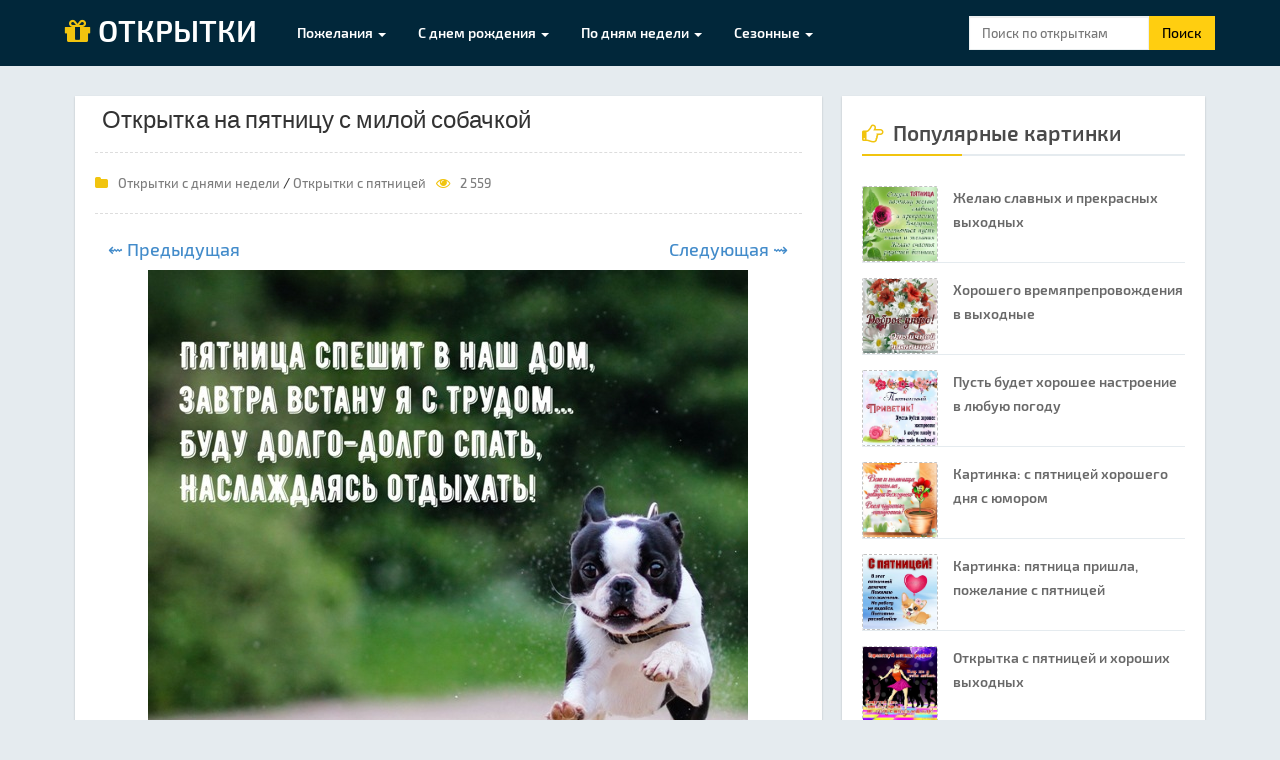

--- FILE ---
content_type: text/html; charset=utf-8
request_url: https://greetcard.ru/242-otkrytka-na-pjatnicu-s-miloj-sobachkoj.html
body_size: 10029
content:

<!DOCTYPE html>
<html lang="ru" prefix="og: https://ogp.me/ns#">
   <head>
      <meta http-equiv="X-UA-Compatible" content="IE=edge">
      <meta name="viewport" content="width=device-width, initial-scale=1.0">
      <meta charset="utf-8">
<title>Открытка на пятницу с милой собачкой</title>
<meta name="description" content=" Открытка на пятницу с милой собачкой, которая бежит навстречу выходным. Позади остались рабочие будни, впереди лишь отдых и покой.">
<meta name="keywords" content="Открытка, пятницу, милой, собачкой, которая, бежит, навстречу, выходным, Позади, остались, рабочие, будни, впереди, отдых, покой">
<meta property="og:site_name" content="Красивые Открытки с поздравлениями на все случаи">
<meta property="og:type" content="article">
<meta property="og:title" content="Открытка на пятницу с милой собачкой">
<meta property="og:url" content="https://greetcard.ru/242-otkrytka-na-pjatnicu-s-miloj-sobachkoj.html">
<meta property="og:image" content="https://greetcard.ru/uploads/posts/2021-08/1628492933_m29.jpg">
<meta property="og:description" content="Открытка на пятницу с милой собачкой, которая бежит навстречу выходным. Позади остались рабочие будни, впереди лишь отдых и покой.">
<link rel="search" type="application/opensearchdescription+xml" href="https://greetcard.ru/index.php?do=opensearch" title="Красивые Открытки с поздравлениями на все случаи">
<link rel="canonical" href="https://greetcard.ru/242-otkrytka-na-pjatnicu-s-miloj-sobachkoj.html">
      

      <link rel="stylesheet" href="/templates/brixton/css/bootstrap.min.css" type="text/css">
      <link rel="stylesheet" href="/templates/brixton/css/font-awesome.css" type="text/css">
      <link rel="stylesheet" href="/templates/brixton/css/style.css" type="text/css">
      <link rel="icon" type="image/png" href="https://greetcard.ru/favicon.ico">
      <style>
         @font-face{font-family:'Exo 2';font-style:normal;font-weight:400;src:local('Exo 2 Regular'),local('Exo2-Regular'),url(https://fonts.gstatic.com/s/exo2/v7/7cHmv4okm5zmbtYlK-4E4Q.woff2) format('woff2');unicode-range:U+0460-052F,U+1C80-1C88,U+20B4,U+2DE0-2DFF,U+A640-A69F,U+FE2E-FE2F;font-display:fallback}@font-face{font-family:'Exo 2';font-style:normal;font-weight:300;src:local('Exo 2 Regular'),local('Exo2-Regular'),url(https://fonts.gstatic.com/s/exo2/v7/7cHmv4okm5zmbtYsK-4E4Q.woff2) format('woff2');unicode-range:U+0400-045F,U+0490-0491,U+04B0-04B1,U+2116;font-display:fallback}@font-face{font-family:'Exo 2';font-style:normal;font-weight:400;src:local('Exo 2 Regular'),local('Exo2-Regular'),url(https://fonts.gstatic.com/s/exo2/v7/7cHmv4okm5zmbtYnK-4E4Q.woff2) format('woff2');unicode-range:U+0102-0103,U+0110-0111,U+1EA0-1EF9,U+20AB;font-display:fallback}@font-face{font-family:'Exo 2';font-style:normal;font-weight:400;src:local('Exo 2 Regular'),local('Exo2-Regular'),url(https://fonts.gstatic.com/s/exo2/v7/7cHmv4okm5zmbtYmK-4E4Q.woff2) format('woff2');unicode-range:U+0100-024F,U+0259,U+1E00-1EFF,U+2020,U+20A0-20AB,U+20AD-20CF,U+2113,U+2C60-2C7F,U+A720-A7FF;font-display:fallback}@font-face{font-family:'Exo 2';font-style:normal;font-weight:400;src:local('Exo 2 Regular'),local('Exo2-Regular'),url(https://fonts.gstatic.com/s/exo2/v7/7cHmv4okm5zmbtYoK-4.woff2) format('woff2');unicode-range:U+0000-00FF,U+0131,U+0152-0153,U+02BB-02BC,U+02C6,U+02DA,U+02DC,U+2000-206F,U+2074,U+20AC,U+2122,U+2191,U+2193,U+2212,U+2215,U+FEFF,U+FFFD;font-display:fallback}@font-face{font-family:'Exo 2';font-style:normal;font-weight:500;src:local('Exo 2 Medium'),local('Exo2-Medium'),url(https://fonts.gstatic.com/s/exo2/v7/7cHrv4okm5zmbt7bCPs2wH8RnA.woff2) format('woff2');unicode-range:U+0460-052F,U+1C80-1C88,U+20B4,U+2DE0-2DFF,U+A640-A69F,U+FE2E-FE2F;font-display:fallback}@font-face{font-family:'Exo 2';font-style:normal;font-weight:500;src:local('Exo 2 Medium'),local('Exo2-Medium'),url(https://fonts.gstatic.com/s/exo2/v7/7cHrv4okm5zmbt7bCPs_wH8RnA.woff2) format('woff2');unicode-range:U+0400-045F,U+0490-0491,U+04B0-04B1,U+2116;font-display:fallback}@font-face{font-family:'Exo 2';font-style:normal;font-weight:500;src:local('Exo 2 Medium'),local('Exo2-Medium'),url(https://fonts.gstatic.com/s/exo2/v7/7cHrv4okm5zmbt7bCPs0wH8RnA.woff2) format('woff2');unicode-range:U+0102-0103,U+0110-0111,U+1EA0-1EF9,U+20AB;font-display:fallback}@font-face{font-family:'Exo 2';font-style:normal;font-weight:500;src:local('Exo 2 Medium'),local('Exo2-Medium'),url(https://fonts.gstatic.com/s/exo2/v7/7cHrv4okm5zmbt7bCPs1wH8RnA.woff2) format('woff2');unicode-range:U+0100-024F,U+0259,U+1E00-1EFF,U+2020,U+20A0-20AB,U+20AD-20CF,U+2113,U+2C60-2C7F,U+A720-A7FF;font-display:fallback}@font-face{font-family:'Exo 2';font-style:normal;font-weight:500;src:local('Exo 2 Medium'),local('Exo2-Medium'),url(https://fonts.gstatic.com/s/exo2/v7/7cHrv4okm5zmbt7bCPs7wH8.woff2) format('woff2');unicode-range:U+0000-00FF,U+0131,U+0152-0153,U+02BB-02BC,U+02C6,U+02DA,U+02DC,U+2000-206F,U+2074,U+20AC,U+2122,U+2191,U+2193,U+2212,U+2215,U+FEFF,U+FFFD;font-display:fallback}@font-face{font-family:'Exo 2';font-style:normal;font-weight:600;src:local('Exo 2 SemiBold'),local('Exo2-SemiBold'),url(https://fonts.gstatic.com/s/exo2/v7/7cHrv4okm5zmbt73D_s2wH8RnA.woff2) format('woff2');unicode-range:U+0460-052F,U+1C80-1C88,U+20B4,U+2DE0-2DFF,U+A640-A69F,U+FE2E-FE2F;font-display:fallback}@font-face{font-family:'Exo 2';font-style:normal;font-weight:600;src:local('Exo 2 SemiBold'),local('Exo2-SemiBold'),url(https://fonts.gstatic.com/s/exo2/v7/7cHrv4okm5zmbt73D_s_wH8RnA.woff2) format('woff2');unicode-range:U+0400-045F,U+0490-0491,U+04B0-04B1,U+2116;font-display:fallback}@font-face{font-family:'Exo 2';font-style:normal;font-weight:600;src:local('Exo 2 SemiBold'),local('Exo2-SemiBold'),url(https://fonts.gstatic.com/s/exo2/v7/7cHrv4okm5zmbt73D_s0wH8RnA.woff2) format('woff2');unicode-range:U+0102-0103,U+0110-0111,U+1EA0-1EF9,U+20AB;font-display:fallback}@font-face{font-family:'Exo 2';font-style:normal;font-weight:600;src:local('Exo 2 SemiBold'),local('Exo2-SemiBold'),url(https://fonts.gstatic.com/s/exo2/v7/7cHrv4okm5zmbt73D_s1wH8RnA.woff2) format('woff2');unicode-range:U+0100-024F,U+0259,U+1E00-1EFF,U+2020,U+20A0-20AB,U+20AD-20CF,U+2113,U+2C60-2C7F,U+A720-A7FF;font-display:fallback}@font-face{font-family:'Exo 2';font-style:normal;font-weight:600;src:local('Exo 2 SemiBold'),local('Exo2-SemiBold'),url(https://fonts.gstatic.com/s/exo2/v7/7cHrv4okm5zmbt73D_s7wH8.woff2) format('woff2');unicode-range:U+0000-00FF,U+0131,U+0152-0153,U+02BB-02BC,U+02C6,U+02DA,U+02DC,U+2000-206F,U+2074,U+20AC,U+2122,U+2191,U+2193,U+2212,U+2215,U+FEFF,U+FFFD;font-display:fallback} h1{ font-size: 1.7em; margin: 0.67em 0; margin-top:-10px; padding-left:7px;}
          .container {padding-right: 10px;padding-left: 10px;margin-right: auto;margin-left: auto;}.col-lg-1,.col-lg-10,.col-lg-11,.col-lg-12,.col-lg-2,.col-lg-3,.col-lg-4,.col-lg-5,.col-lg-6,.col-lg-7,.col-lg-8,.col-lg-9,.col-md-1,.col-md-10,.col-md-11,.col-md-12,.col-md-2,.col-md-3,.col-md-4,.col-md-5,.col-md-6,.col-md-7,.col-md-8,.col-md-9,.col-sm-1,.col-sm-10,.col-sm-11,.col-sm-12,.col-sm-2,.col-sm-3,.col-sm-4,.col-sm-5,.col-sm-6,.col-sm-7,.col-sm-8,.col-sm-9,.col-xs-1,.col-xs-10,.col-xs-11,.col-xs-12,.col-xs-2,.col-xs-3,.col-xs-4,.col-xs-5,.col-xs-6,.col-xs-7,.col-xs-8,.col-xs-9 {position: relative;min-height: 1px;padding-right: 10px;padding-left: 10px;}.content-single{padding:20px}
          
         
      </style>
      
   </head>
   <body>
      
      <div class="navbar navbar-default navbar-static-top" role="navigation">
         <div class="container">
            <div class="navbar-header">
               <button type="button" class="navbar-toggle" data-toggle="collapse" data-target=".navbar-ex1-collapse"> <span class="sr-only">Toggle navigation</span> <span class="icon-bar"></span> <span class="icon-bar"></span> <span class="icon-bar"></span> </button>
               <a class="navbar-brand" href="https://greetcard.ru/"><i class="fa fa-gift"></i> ОТКРЫТКИ</a> 
            </div>
            <div class="collapse navbar-collapse navbar-ex1-collapse">
               <ul class="nav navbar-nav">
                  <li class="dropdown">
                     <a href="#" class="dropdown-toggle" data-toggle="dropdown">Пожелания <b class="caret"></b></a>
                     <ul class="dropdown-menu">
                        <li><a href="https://greetcard.ru/pozhelanija/dobroe_utro/"><i class="fa fa-angle-double-right"></i> Доброе утро</a></li>
                        <li><a href="https://greetcard.ru/pozhelanija/xoroshego-dnya-kartinki/"><i class="fa fa-angle-double-right"></i> Хорошего дня</a></li>
                        <li><a href="https://greetcard.ru/pozhelanija/dobryj-vecher-kartinki/"><i class="fa fa-angle-double-right"></i> Добрый вечер</a></li>
                        <li><a href="https://greetcard.ru/pozhelanija/spokojnoj-nochi-kartinki/"><i class="fa fa-angle-double-right"></i> Спокойной ночи</a></li>
                        <li><a href="https://greetcard.ru/pozhelanija/ljublju-tebja-kartinki/"><i class="fa fa-angle-double-right"></i> Люблю тебя</a></li>
                        <li><a href="https://greetcard.ru/pozhelanija/spasibo-bolshoe-kartinki/"><i class="fa fa-angle-double-right"></i> Спасибо</a></li>
                        <li><a href="https://greetcard.ru/pozhelanija/horoshego-nastroenija/"><i class="fa fa-angle-double-right"></i> Хорошего настроения</a></li>
                        <li><a href="https://greetcard.ru/pozhelanija/zdorovya/"><i class="fa fa-angle-double-right"></i> Пожелания здоровья</a></li>
                        <li><a href="https://greetcard.ru/pozhelanija/prosti/"><i class="fa fa-angle-double-right"></i> Прости меня</a></li>
                        <li><a href="https://greetcard.ru/pozhelanija/schastya/"><i class="fa fa-angle-double-right"></i> Желаю счастья</a></li>
                        <li><a href="https://greetcard.ru/pozhelanija/privet/"><i class="fa fa-angle-double-right"></i> Привет</a></li>
                        <li><a href="https://greetcard.ru/pozhelanija/s-dnem-svadby/"><i class="fa fa-angle-double-right"></i> С днем свадьбы</a></li> 
                        <li><a href="https://greetcard.ru/pozhelanija/"><i class="fa fa-angle-double-right"></i> Пожелания</a></li>
                        <li><a href="https://greetcard.ru/prazdniki/kartinki-s-novym-godom-krolika-2023/"><i class="fa fa-angle-double-right"></i> С новым годом</a></li>
                     </ul>
                  </li>
                  <li class="dropdown">
                     <a href="https://greetcard.ru/otkrytki-s-dnem-rozhdenija/" class="dropdown-toggle" data-toggle="dropdown">С днем рождения <b class="caret"></b></a>
                     <ul class="dropdown-menu">
                        <li><a href="https://greetcard.ru/otkrytki-s-dnem-rozhdenija/muzhchine/"><i class="fa fa-angle-double-right"></i> Мужчине</a></li>
                        <li><a href="https://greetcard.ru/otkrytki-s-dnem-rozhdenija/zhenschine/"><i class="fa fa-angle-double-right"></i> Женщине</a></li>
                        <li><a href="https://greetcard.ru/otkrytki-s-dnem-rozhdenija/mame/"><i class="fa fa-angle-double-right"></i> Маме</a></li>
                        <li><a href="https://greetcard.ru/otkrytki-s-dnem-rozhdenija/pape/"><i class="fa fa-angle-double-right"></i> Папе</a></li>
                        <li><a href="https://greetcard.ru/otkrytki-s-dnem-rozhdenija/babushke/"><i class="fa fa-angle-double-right"></i> Бабушке</a></li>
                        <li><a href="https://greetcard.ru/otkrytki-s-dnem-rozhdenija/dedushke/"><i class="fa fa-angle-double-right"></i> Дедушке</a></li>
                     </ul>
                  </li>
                   <li class="dropdown">
                     <a href="https://greetcard.ru/weekday/" class="dropdown-toggle" data-toggle="dropdown">По дням недели <b class="caret"></b></a>
                     <ul class="dropdown-menu">
                        <li><a href="https://greetcard.ru/weekday/ponedelnik/"><i class="fa fa-angle-double-right"></i> Понедельник</a></li>
                        <li><a href="https://greetcard.ru/weekday/otkrytki-so-vtornikom/"><i class="fa fa-angle-double-right"></i> Вторник</a></li>
                        <li><a href="https://greetcard.ru/weekday/sreda/"><i class="fa fa-angle-double-right"></i> Среда</a></li>
                        <li><a href="https://greetcard.ru/weekday/chetverg/"><i class="fa fa-angle-double-right"></i> Четверг</a></li>
                        <li><a href="https://greetcard.ru/weekday/pyatnica/"><i class="fa fa-angle-double-right"></i> Пятница</a></li>
                        <li><a href="https://greetcard.ru/weekday/s-subbotoj/"><i class="fa fa-angle-double-right"></i> Суббота</a></li>
                        <li><a href="https://greetcard.ru/weekday/kartinki-s-voskresenem/"><i class="fa fa-angle-double-right"></i> Воскресенье</a></li>
                     </ul>
                  </li>
                   <li class="dropdown">
                  <a href="#" class="dropdown-toggle" data-toggle="dropdown">Сезонные <b class="caret"></b></a>
                       <ul class="dropdown-menu">
                        <li><a href="https://greetcard.ru/pozhelanija/zimnie/"><i class="fa fa-angle-double-right"></i> Зимние</a></li>
                        <li><a href="https://greetcard.ru/pozhelanija/vesennie/"><i class="fa fa-angle-double-right"></i> Весенние</a></li>
                        <li><a href="https://greetcard.ru/pozhelanija/leto/"><i class="fa fa-angle-double-right"></i> Летние</a></li>
                        <li><a href="https://greetcard.ru/pozhelanija/osennee-utro/"><i class="fa fa-angle-double-right"></i> Осенние</a></li>
                     </ul>
                   </li>
               </ul>
               <form method="post" class="navbar-form navbar-right">
                  <div class="input-group">
                     <input type="hidden" name="do" value="search" />
                     <input type="hidden" name="subaction" value="search" />
                     <input type="text" class="form-control" name="story" id="story" placeholder="Поиск по открыткам">
                     <span class="input-group-btn">
                     <button class="btn btn-default" type="submit">Поиск</button>
                     </span> 
                  </div>
               </form>
            </div>
         </div>
      </div>
      <div id="main-contant">
         <div class="container">
            <div class="col-md-8 col-lg-8 col-sm-12">
               <div id="main-single-content">
                   
                     <div class="content-single">
                        <div id="content">
                           
                           
                           <div id='dle-content'><link rel="preload" as="image" href="https://greetcard.ru/uploads/posts/2021-08/1628492933_m29.jpg" />
<h1 class="title">Открытка на пятницу с милой собачкой</h1>
 
<div class="hr-single"></div>
<div class="tag"> 
   <span><i class="fa fa-folder"></i> <a href="https://greetcard.ru/weekday/">Открытки с днями недели</a> / <a href="https://greetcard.ru/weekday/pyatnica/">Открытки с пятницей</a></span>
   <span><i class="fa fa-eye"></i> <a>2 559</a></span>
   
</div>

<div class="hr-single"></div>
 
<style>.paginnextright{padding-right:10px}.paginnextleft{padding-left:10px}.paginnex{padding-bottom:5px}@media(min-width:140px) and (max-width:479px){.paginnextright{font-size:12px}.paginnextleft{font-size:12px}}}@media(min-width:768px) and (max-width:979px){.paginnextright{font-size:18px}.paginnextleft{font-size:18px}}@media(min-width:1024px){.paginnextright{font-size:18px}.paginnextleft{font-size:18px}}@media(max-width:1024px){.paginnextright{font-size:18px}.paginnextleft{font-size:18px}}
   /* Кнопка "перейти в приложение" внутри статьи */
   .toApplication::before{content:"";display:block;bottom:100%;left:0;right:0;z-index:9}.toApplication{position:relative;margin-top:5px;background-color:#fff;-webkit-box-shadow:0 0 10px 0 rgba(0,0,0,.22);box-shadow:0 0 15px 0 rgba(0,0,0,.22);border-radius:12px;padding:12px;font-family:Arial,Helvetica,sans-Serif;font-size:1em;font-weight:400;line-height:1.5;color:#273444;text-align:left}.toApplication__title{font-size:20px;font-size:2rem;font-weight:600;color:#191919;text-align:center;line-height:1.1;font-family:Arial,Helvetica,sans-Serif}.toApplication__logo{width:55px;height:55px;margin:12px auto 0;background-image:url("https://greetcard.ru/1/logoapp.png");background-position:50%;background-size:cover;-webkit-box-shadow:0 3px 10px -2px rgba(0,0,0,.75);box-shadow:0 3px 10px -2px rgba(0,0,0,.75);border-radius:8px}.toApplication__logoTitle{font-size:14px;font-size:1.4rem;width:100px;font-weight:600;line-height:1.1;margin:8px auto 12px;text-align:center}.toApplication__btn{width:200px;text-align:center;border-radius:4px;padding:6px;font-size:13px;font-size:1.3rem;margin:4px auto;display:block}.toApplication__btn_orange{color:#fff;font-size:14px;font-size:1.4rem;font-weight:600;background-color:#ff9800}
   /* Кнопка "смотреть все картинки" в сайдбаре */
   .show-else{width:99%}.show-else a{display:block;width:99%;height:40px;line-height:40px;font-size:18px;font-family:sans-serif;text-decoration:none;color:#333;border:2px solid #333;letter-spacing:1px;text-align:center;position:relative;transition:all .35s}.show-else a span{position:relative;z-index:2}.show-else a:after{position:absolute;content:"";top:0;left:0;width:0;height:100%;background:#ff003b;transition:all .35s}.show-else a:hover{color:#fff}.show-else a:hover:after{width:100%}
</style>
<div class="paginnex">
   <table>
      <tr>
         <td> <span class="pull-left paginnextleft">  <a href="https://greetcard.ru/243-kartinka-radost-nastuplenija-pjatnicy.html">⇜ Предыдущая</a></span></td>
         <td> <span class="pull-right paginnextright"> <a href="https://greetcard.ru/241-kartinka-s-pjatnicej-nakonec-to-dozhdalis.html">Следующая ⇝</a> </span></td>
      </tr>
   </table>
</div>
       
<div class="text-justify">
   <p style="text-align:center;"><!--dle_image_begin:https://greetcard.ru/uploads/posts/2021-08/1628492933_m29.jpg|--><img data-src="/uploads/posts/2021-08/1628492933_m29.jpg" style="max-width:100%;" alt="Открытка на пятницу с милой собачкой"><!--dle_image_end--></p>
<p>Открытка на пятницу с милой собачкой, которая бежит навстречу выходным. Позади остались рабочие будни, впереди лишь отдых и покой.</p>
</div>

<table>
   <tr>
      <td class="share">
         <a rel="nofollow" href="https://greetcard.ru/uploads/posts/2021-08/1628492933_m29.jpg" download>
            <div class="css-modal-checkbox-container">
               <label for="css-modal-checkbox2" class="css-modal-checkbox2">
                  <center>Скачать</center>
               </label>
            </div>
         </a>
      </td>
      <td class="share">
         <!-- Кнопка -->    
         <div class="css-modal-checkbox-container">
            <label for="css-modal-checkbox" class="css-modal-checkbox">
               <center>Отправить</center>
            </label>
         </div>
         <!-- Модальное окно -->    
         <input type="checkbox" id="css-modal-checkbox" />    
         <div class="cmc">
            <div class="cmt">
               <p>Поделись картинкой:</p>
               <script async src="https://yastatic.net/share2/share.js"></script>
               <div class="ya-share2" data-curtain data-size="l" data-services="vkontakte,odnoklassniki,telegram,twitter,whatsapp,moimir" data-image="https://greetcard.ru/uploads/posts/2021-08/1628492933_m29.jpg"></div>
            </div>
            <label for="css-modal-checkbox" class="css-modal-close"></label>
         </div>
      </td>
   </tr>
</table>

<div class="hr-single">
<div class="dle_b_bigbanner" data-dlebid="10" data-dlebclicks="yes" ><style>
#banner {    position: fixed;
    top: 0;
    bottom: 0;
    left: 0;
    right: 0;
    background-color: #fff;
    z-index: 9999;
    display: -webkit-box;
    display: -webkit-flex;
    display: -ms-flexbox;
    display: flex;
    -webkit-box-orient: vertical;
    -webkit-box-direction: normal;
    -webkit-flex-direction: column;
    -ms-flex-direction: column;
    flex-direction: column;
    overflow: auto;}
    
    :after, :before {
    -webkit-box-sizing: border-box;
    box-sizing: border-box;
}
.banner__top {
    -webkit-box-flex: 1;
    -webkit-flex-grow: 1;
    -ms-flex-positive: 1;
    flex-grow: 1;
    padding: 40px 30px 0;
}
.banner__logoImage {
    background-image: url(https://greetcard.ru/1/logoapp.png);
    width: 80px;
    height: 80px;
    background-position: 50%;
    background-size: contain;
    border-radius: 16px;
    -webkit-box-shadow: 0 4px 4px 0 rgb(0 0 0 / 45%);
    box-shadow: 0 4px 4px 0 rgb(0 0 0 / 45%);
    margin: 0 auto;
}
.banner__title {
    margin: 30px auto;
    font-size: 1.8rem;
    color: #1f2d3d;
    font-weight: 600;
    line-height: 1.1;
    text-align: center;
    font-family: Arial,Helvetica,sans-Serif;
}

.banner__advantage {
    padding-left: 35px;
    margin: 24px 0;
    position: relative;
    color: #1f2d3d;
    font-size: 1.3rem;
    line-height: 1.3;
   font-family: Arial,Helvetica,sans-Serif;
}

.banner__advantageIcon {
    position: absolute;
    top: 3px;
    left: 0;
    width: 18px;
    height: 18px;
    fill: #f76042;
}
.banner__bottom {
    -webkit-box-flex: 0;
    -webkit-flex-grow: 0;
    -ms-flex-positive: 0;
    flex-grow: 0;
    padding: 20px;
    display: -webkit-box;
    display: -webkit-flex;
    display: -ms-flexbox;
    display: flex;
    -webkit-box-align: center;
    -webkit-align-items: center;
    -ms-flex-align: center;
    align-items: center;
}
.banner__instruction {
    width: 40%;
    padding-right: 40px;
    text-align: center;
    color:#fff;
    font-size: 11px;
    font-size: 1.1rem;
}
.banner__application {
    width: 100%;
    background-image: -webkit-gradient(linear,left top,right top,from(#facc00),color-stop(#ffb10e),color-stop(#ff9523),color-stop(#ff7a33),to(#f76042));
    background-image: linear-gradient(90deg,#facc00,#ffb10e,#ff9523,#ff7a33,#f76042);
    display: -webkit-box;
    display: -webkit-flex;
    display: -ms-flexbox;
    display: flex;
    -webkit-box-align: center;
    -webkit-align-items: center;
    -ms-flex-align: center;
    align-items: center;
    -webkit-box-pack: center;
    -webkit-justify-content: center;
    -ms-flex-pack: center;
    justify-content: center;
    text-align: center;
    line-height: 1.2;
    color: #fff;
    text-shadow: -1px 1px 2px #1f2d3d;
    padding: 8px 16px;
    border-radius: 8px;
    text-decoration: none;
    font-family: Arial,Helvetica,sans-Serif;
    font-size: 2.2rem;
}
#banner__close, #banner__open {
    width: 20px;
    height: 20px;
    fill: #f76042;
    stroke-width: 18px;
    stroke: #f76042;
    position: absolute;
    top: 24px;
    right: 24px;
}
svg {
    overflow: hidden;
}


      #zatemnenie {
        background: rgba(102, 102, 102, 0.5);
        width: 100%;
        height: 100%;
        position: absolute;
        top: 0;
        left: 0;
        display: none;
      }
      #okno {
        position: absolute;
        background: #fff;
      }
      #zatemnenie:target {display: block;}
      .close {
        display: inline-block;
        padding: 0 12px;
        margin: 10px;
        text-decoration: none;
        background: #f2f2f2;
        font-size: 14pt;
        cursor:pointer;
      }
      
      .close a {text-decoration: none;}
      .close:hover {background: #fff;
          text-decoration: none;
          
      }
        </style>
<div id="zatemnenie">
   <div id="okno">
      <div id="banner">
         <div class="banner__top">
            <div class="banner__logoImage"></div>
            <div class="banner__title">Попробуйте приложение с открытками бесплатно!</div>
            <div class="banner__advantage">
               <svg viewBox="0 0 26 26" class="banner__advantageIcon">
                  <path d="m.3,14c-0.2-0.2-0.3-0.5-0.3-0.7s0.1-0.5 0.3-0.7l1.4-1.4c0.4-0.4 1-0.4 1.4,0l.1,.1 5.5,5.9c0.2,0.2 0.5,0.2 0.7,0l13.4-13.9h0.1v-8.88178e-16c0.4-0.4 1-0.4 1.4,0l1.4,1.4c0.4,0.4 0.4,1 0,1.4l0,0-16,16.6c-0.2,0.2-0.4,0.3-0.7,0.3-0.3,0-0.5-0.1-0.7-0.3l-7.8-8.4-.2-.3z"></path>
               </svg>
               Отправляйте открытки легко и без ссылок
            </div>
            <div class="banner__advantage">
               <svg viewBox="0 0 26 26" class="banner__advantageIcon">
                  <path d="m.3,14c-0.2-0.2-0.3-0.5-0.3-0.7s0.1-0.5 0.3-0.7l1.4-1.4c0.4-0.4 1-0.4 1.4,0l.1,.1 5.5,5.9c0.2,0.2 0.5,0.2 0.7,0l13.4-13.9h0.1v-8.88178e-16c0.4-0.4 1-0.4 1.4,0l1.4,1.4c0.4,0.4 0.4,1 0,1.4l0,0-16,16.6c-0.2,0.2-0.4,0.3-0.7,0.3-0.3,0-0.5-0.1-0.7-0.3l-7.8-8.4-.2-.3z"></path>
               </svg>
               Напоминания о праздниках
            </div>
            <div class="banner__advantage">
               <svg viewBox="0 0 26 26" class="banner__advantageIcon">
                  <path d="m.3,14c-0.2-0.2-0.3-0.5-0.3-0.7s0.1-0.5 0.3-0.7l1.4-1.4c0.4-0.4 1-0.4 1.4,0l.1,.1 5.5,5.9c0.2,0.2 0.5,0.2 0.7,0l13.4-13.9h0.1v-8.88178e-16c0.4-0.4 1-0.4 1.4,0l1.4,1.4c0.4,0.4 0.4,1 0,1.4l0,0-16,16.6c-0.2,0.2-0.4,0.3-0.7,0.3-0.3,0-0.5-0.1-0.7-0.3l-7.8-8.4-.2-.3z"></path>
               </svg>
               Быстрее и удобнее
            </div>
         </div>
         <div class="banner__bottom">
            <a href="https://max.ru/greetcard" class="banner__application" target="_blank">Попробовать приложение</a>
         </div>
         <a href="#" class="close">
            <svg id="banner__close" viewBox="0 0 256 256">
               <path d="M137.051,128l75.475-75.475c2.5-2.5,2.5-6.551,0-9.051s-6.551-2.5-9.051,0L128,118.949L52.525,43.475 c-2.5-2.5-6.551-2.5-9.051,0s-2.5,6.551,0,9.051L118.949,128l-75.475,75.475c-2.5,2.5-2.5,6.551,0,9.051 c1.25,1.25,2.888,1.875,4.525,1.875s3.275-0.625,4.525-1.875L128,137.051l75.475,75.475c1.25, 1.25,2.888,1.875,4.525,1.875  s3.275-0.625,4.525-1.875c2.5-2.5,2.5-6.551,0-9.051L137.051,128z"></path>
            </svg>
         </a>
      </div>
   </div>
</div></div>       
 <noindex><!--dle_spoiler-->
   <div class="title_spoiler">
      <a href="javascript:ShowOrHide('sp8248320b843672090a4b5d89dcf1eaa5')"><img id="image-sp8248320b843672090a4b5d89dcf1eaa5" style="vertical-align: middle;border: none;" alt="" data-src="/templates/brixton/dleimages/spoiler-plus.gif" /></a>&nbsp;
      <a class="fgfgfg" href="javascript:ShowOrHide('sp8248320b843672090a4b5d89dcf1eaa5')">
         <!--spoiler_title-->Код открытки для вставки на Форумы<!--spoiler_title_end-->
      </a>
   </div>
   <div id="sp8248320b843672090a4b5d89dcf1eaa5" class="text_spoiler" style="display:none;">
      <div class="label">
         Копировать для форума
      </div>
      <div class="container-copy">
         <div class="content-copy">
            <div class="copy-text">
               <copy>[URL='https://greetcard.ru/242-otkrytka-na-pjatnicu-s-miloj-sobachkoj.html'][IMG]https://greetcard.ru/uploads/posts/2021-08/1628492933_m29.jpg[/IMG][/URL]</copy>
            </div>
            <div class="popup">
               <div class="saveok">Код скопирован в буфер обмена</div>
            </div>
         </div>
      </div>
      <br>
      <script>
         const text = document.querySelector(".content-copy");
         const popup = document.querySelector(".popup");
         text.addEventListener("click", () => {
         popup.classList.add("active");
         copyToClipBoard();
         });
         popup.addEventListener("animationend", () => {
         popup.classList.remove("active");
         });
         
         function copyToClipBoard() {
         const textarea = document.createElement("textarea");
         textarea.setAttribute("readonly", "");
         textarea.value = text.innerText;
         textarea.style.position = "absolute";
         document.body.appendChild(textarea);
         textarea.select();
         document.execCommand("copy");
         document.body.removeChild(textarea);
         }
      </script>
   </div>
   <!--/dle_spoiler--></noindex>
</div>

<h3>Похожие открытки:</h3>
<br>
<div class="row">
   <div class="col-md-6 col-sm-6 col-xs-12">
<div class="blog_item_block">
<div class="simg"><a href="https://greetcard.ru/848-milaja-otkrytka-s-sobachkoj-schastlivoj-pjatnicy.html"><img data-src="/uploads/posts/2022-04/1649998763_m11.webp" alt="Милая открытка с собачкой, счастливой пятницы" title="Милая открытка с собачкой, счастливой пятницы" class="img-responsive" width="70px" height="70px" /></a></div>

</div></div><div class="col-md-6 col-sm-6 col-xs-12">
<div class="blog_item_block">
<div class="simg"><a href="https://greetcard.ru/278-kartinka-s-pjatnicej-i-miloj-sobachkoj.html"><img data-src="/uploads/posts/2021-08/1629465642_m10.webp" alt="Картинка с пятницей и милой собачкой" title="Картинка с пятницей и милой собачкой" class="img-responsive" width="70px" height="70px" /></a></div>

</div></div><div class="col-md-6 col-sm-6 col-xs-12">
<div class="blog_item_block">
<div class="simg"><a href="https://greetcard.ru/271-otkrytka-horoshego-nastroenija-v-pjatnicu-s-miloj-sobachkoj.html"><img data-src="/uploads/posts/2021-08/1629370279_m7.webp" alt="Открытка: хорошего настроения в пятницу с милой собачкой" title="Открытка: хорошего настроения в пятницу с милой собачкой" class="img-responsive" width="70px" height="70px" /></a></div>

</div></div><div class="col-md-6 col-sm-6 col-xs-12">
<div class="blog_item_block">
<div class="simg"><a href="https://greetcard.ru/264-otkrytka-s-pjatnicej-s-babochkoj-prikolnaja.html"><img data-src="/uploads/posts/2021-08/1629280032_m21.webp" alt="Открытка с пятницей с бабочкой (прикольная)" title="Открытка с пятницей с бабочкой (прикольная)" class="img-responsive" width="70px" height="70px" /></a></div>

</div></div><div class="col-md-6 col-sm-6 col-xs-12">
<div class="blog_item_block">
<div class="simg"><a href="https://greetcard.ru/249-kartinka-na-pjatnicu-milaja-sobachka-ulybaetsja.html"><img data-src="/uploads/posts/2021-08/1628514480_m16.webp" alt="Картинка на пятницу: милая собачка улыбается" title="Картинка на пятницу: милая собачка улыбается" class="img-responsive" width="70px" height="70px" /></a></div>

</div></div><div class="col-md-6 col-sm-6 col-xs-12">
<div class="blog_item_block">
<div class="simg"><a href="https://greetcard.ru/248-denezhnaja-otkrytka-na-pjatnicu.html"><img data-src="/uploads/posts/2021-08/1628494947_m15.webp" alt="Денежная открытка на пятницу" title="Денежная открытка на пятницу" class="img-responsive" width="70px" height="70px" /></a></div>

</div></div><div class="col-md-6 col-sm-6 col-xs-12">
<div class="blog_item_block">
<div class="simg"><a href="https://greetcard.ru/246-kartinka-na-pjatnicu-milyj-pesik-bezhit-na-vyhodnye.html"><img data-src="/uploads/posts/2021-08/1628494441_m33.webp" alt="Картинка на пятницу: милый песик бежит на выходные" title="Картинка на пятницу: милый песик бежит на выходные" class="img-responsive" width="70px" height="70px" /></a></div>

</div></div><div class="col-md-6 col-sm-6 col-xs-12">
<div class="blog_item_block">
<div class="simg"><a href="https://greetcard.ru/245-modnaja-kartinka-na-pjatnicu.html"><img data-src="/uploads/posts/2021-08/1628494319_m32.webp" alt="Модная картинка на пятницу" title="Модная картинка на пятницу" class="img-responsive" width="70px" height="70px" /></a></div>

</div></div>
</div>

 
 
 
<script type="application/ld+json">{"@context":"https://schema.org","@graph":[{"@type":"Article","@context":"https://schema.org/","publisher":{"@type":"Person","name":"greetcard.ru"},"name":"Открытка на пятницу с милой собачкой","headline":"Открытка на пятницу с милой собачкой","mainEntityOfPage":{"@type":"WebPage","@id":"https://greetcard.ru/242-otkrytka-na-pjatnicu-s-miloj-sobachkoj.html"},"datePublished":"2021-08-09","author":{"@type":"Person","name":"greet","url":"https://greetcard.ru/user/greetadm/"},"image":["https://greetcard.ru/uploads/posts/2021-08/1628492933_m29.jpg"],"description":""}]}</script>

</div>
                           
                        </div>
                        
                     </div>
                     
               </div>
            </div>
            <div class="col-md-4 col-lg-4 col-sm-12">
               <div id="sidebar">
                  
                  
     
<div class="widget-sidebar">
   <div class="content-widget-sidebar">
      <h3 class="title-widget-sidebar"><i class="fa fa-hand-o-right"></i> Популярные картинки</h3>
      <ul>
         
         <li>
   <a href="https://greetcard.ru/272-otkrytki-s-dobrym-utrom-pjatnicy-i-pozhelaniem-horoshih-vyhodnyh.html"> <img data-src="/uploads/posts/2021-08/1629370308_m9.webp" alt="Открытки с добрым утром пятницы и пожеланием хороших выходных" />
   <span>Желаю славных и прекрасных выходных</span></a>
</li><li>
   <a href="https://greetcard.ru/846-ocharovatelnaja-kartinka-horoshej-pjatnicy.html"> <img data-src="/uploads/posts/2022-04/1649997059_m13.webp" alt="Очаровательная картинка хорошей пятницы" />
   <span>Хорошего времяпрепровождения в выходные</span></a>
</li><li>
   <a href="https://greetcard.ru/279-otkrytka-pjatnichnyj-privetik-i-horoshego-nastroenija.html"> <img data-src="/uploads/m5.webp" alt="Открытка: пятничный приветик и хорошего настроения" />
   <span>Пусть будет хорошее настроение в любую погоду</span></a>
</li><li>
   <a href="https://greetcard.ru/268-kartinka-s-pjatnicej-horoshego-dnja-s-jumorom.html"> <img data-src="/uploads/posts/2021-08/1629369630_m25.webp" alt="Картинка: с пятницей хорошего дня с юмором" />
   <span>Картинка: с пятницей хорошего дня с юмором</span></a>
</li><li>
   <a href="https://greetcard.ru/270-kartinka-pjatnica-prishla-pozhelanie-s-pjatnicej.html"> <img data-src="/uploads/posts/2021-08/1629370049_m6.webp" alt="Картинка: пятница пришла, пожелание с пятницей" />
   <span>Картинка: пятница пришла, пожелание с пятницей</span></a>
</li><li>
   <a href="https://greetcard.ru/267-otkrytka-s-pjatnicej-i-horoshih-vyhodnyh.html"> <img data-src="/uploads/posts/2021-08/1629369338_m24.webp" alt="Открытка с пятницей и хороших выходных" />
   <span>Открытка с пятницей и хороших выходных</span></a>
</li><li>
   <a href="https://greetcard.ru/275-prikolnaja-otkrytka-dobroj-pjatnicy.html"> <img data-src="/uploads/posts/2021-08/1629370688_m2.webp" alt="Прикольная открытка доброй пятницы" />
   <span>Желаю доброго и бодрого утра. Путь оно подарит веселое настроение</span></a>
</li><li>
   <a href="https://greetcard.ru/273-otkrytka-horoshej-pjatnicy-i-otlichnyh-vyhodnyh.html"> <img data-src="/uploads/posts/2021-08/1629370508_m8.webp" alt="Открытка хорошей пятницы и отличных выходных" />
   <span>Хорошего тебе отдыха в выходные дни</span></a>
</li>
         
      </ul>
   </div>
   <br>  
   <center>
      <div class="show-else">
         <a href="https://greetcard.ru/weekday/pyatnica/"><span>СМОТРЕТЬ ВСЕ!</span></a>
      </div>
   </center>
   
</div>






                  <div class="widget-sidebar">
                     <h3 class="title-widget-sidebar"><i class="fa fa-hand-o-right"></i> Мы в соц. сетях</h3>
                     <ul class="social-icons-6">
                        <li><a rel="nofollow" target="_blank" href="https://vk.com/greetcard"><i class="fa fa-vk"></i></a></li>
                        <li><a rel="nofollow" target="_blank" href="https://ok.ru/group/greetcard"><i class="fa fa-odnoklassniki"></i></a></li>
                     </ul>
                    <noindex> <center>
                        <!--LiveInternet counter--><a rel="nofollow" href="https://www.liveinternet.ru/click"
                           target="_blank"><img id="licnt3818" width="88" height="15" style="border:0" 
                           title="LiveInternet: показано число посетителей за сегодня"
                           src="[data-uri]"
                           alt=""/></a><script>(function(d,s){d.getElementById("licnt3818").src=
                           "https://counter.yadro.ru/hit?t25.6;r"+escape(d.referrer)+
                           ((typeof(s)=="undefined")?"":";s"+s.width+"*"+s.height+"*"+
                           (s.colorDepth?s.colorDepth:s.pixelDepth))+";u"+escape(d.URL)+
                           ";h"+escape(d.title.substring(0,150))+";"+Math.random()})
                               (document,screen)
                        </script><!--/LiveInternet--><br><a href="https://greetcard.ru/kontakty.html" rel="nofollow">Контакты</a>
                     </center></noindex>
                  </div>
               </div>
            </div>
         </div>
      </div>
      <footer class="site-footer footer-map">
         <div class="footer-bottom">
            <div class="container">
               <div class="row">
                  <p class="text-xs-center">©2021 GreetCard.ru Авторские материалы! При их использовании активная ссылка на сайт обязательна!</p>
                  <br><br>
                  <br>
               </div>
            </div>
         </div>
      </footer>
      <!--конец меню для mobile-->
      <script>
<!--
var dle_root       = '/';
var dle_admin      = '';
var dle_login_hash = '9b37cd9502606b3d1240c1fe80b3f242c8949e96';
var dle_group      = 5;
var dle_skin       = 'brixton';
var dle_wysiwyg    = '1';
var quick_wysiwyg  = '0';
var dle_min_search = '4';
var dle_act_lang   = ["Да", "Нет", "Ввод", "Отмена", "Сохранить", "Удалить", "Загрузка. Пожалуйста, подождите..."];
var menu_short     = 'Быстрое редактирование';
var menu_full      = 'Полное редактирование';
var menu_profile   = 'Просмотр профиля';
var menu_send      = 'Отправить сообщение';
var menu_uedit     = 'Админцентр';
var dle_info       = 'Информация';
var dle_confirm    = 'Подтверждение';
var dle_prompt     = 'Ввод информации';
var dle_req_field  = 'Заполните все необходимые поля';
var dle_del_agree  = 'Вы действительно хотите удалить? Данное действие невозможно будет отменить';
var dle_spam_agree = 'Вы действительно хотите отметить пользователя как спамера? Это приведёт к удалению всех его комментариев';
var dle_c_title    = 'Отправка жалобы';
var dle_complaint  = 'Укажите текст Вашей жалобы для администрации:';
var dle_mail       = 'Ваш e-mail:';
var dle_big_text   = 'Выделен слишком большой участок текста.';
var dle_orfo_title = 'Укажите комментарий для администрации к найденной ошибке на странице:';
var dle_p_send     = 'Отправить';
var dle_p_send_ok  = 'Уведомление успешно отправлено';
var dle_save_ok    = 'Изменения успешно сохранены. Обновить страницу?';
var dle_reply_title= 'Ответ на комментарий';
var dle_tree_comm  = '0';
var dle_del_news   = 'Удалить статью';
var dle_sub_agree  = 'Вы действительно хотите подписаться на комментарии к данной публикации?';
var dle_captcha_type  = '0';
var allow_dle_delete_news   = false;
var dle_search_delay   = false;
var dle_search_value   = '';
jQuery(function($){
FastSearch();
});
//-->
</script>
<script src="/engine/classes/min/index.php?g=general&amp;v=27"></script>
<script src="/engine/classes/min/index.php?f=engine/classes/js/jqueryui.js,engine/classes/js/dle_js.js,engine/classes/js/lazyload.js&amp;v=27" defer></script>
      <script src="/templates/brixton/js/bootstrap.min.js"></script> 
   </body>
   
</html>


--- FILE ---
content_type: text/css
request_url: https://greetcard.ru/templates/brixton/css/style.css
body_size: 9673
content:
html,body{margin:0;padding:0}
body{font-family:'Exo 2',sans-serif;font-weight:500;background-color:#e5ebef;scrollbar-face-color:#121212}
::-webkit-scrollbar{width:10px}
::-webkit-scrollbar-track{background-color:#ecf0f1}
::-webkit-scrollbar-thumb{background-color:#34495e;-webkit-border-radius:2px;-moz-border-radius:2px;-ms-border-radius:2px;-o-border-radius:2px;border-radius:2px}
::-webkit-scrollbar-button{display:none}
::-webkit-scrollbar-corner{background-color:#000}
h1,h2,h3,h4,h5,h6{font-weight:400;margin-top:5px;margin-bottom:5px}
img {max-width:100%;}
a{text-decoration:none}
a:hover{color:#f1c40f;transition:all 0.5s ease;-webkit-transition:all 0.5s ease;-moz-transition:all 0.5s ease;-ms-transition:all 0.5s ease;-o-transition:all 0.5s ease; text-decoration: none;}
a:visited {text-decoration:none;}
#main-contant{padding:30px 0 60px}
#main_header{background: url(../images/get-first-bg.jpg) no-repeat top center;color:#ecf0f1;background-attachment:fixed}
#main_header .title-header h1{text-transform:uppercase;color:#ffce10;font-weight:700;font-style:normal;margin-bottom:20px}
#main_header .title-header h1 span{color:#f1c40f}
#main_header .title-header p{font-weight:500;font-size:16px}
#main_header .overlay{background-color:rgba(0,0,0,0.6);padding:90px 0 90px}
#main_header .header-top{background-color:rgba(0,0,0,0.9);padding:10px 0;margin-bottom:70px}
#main_header .header-top .sosmed-header-top i.fa{margin:0 15px}
#main_header .header-top .sosmed-header-top i.fa:hover{color:#bdc3c7;transition:all 1s ease;-webkit-transition:all 1s ease;-moz-transition:all 1s ease;-ms-transition:all 1s ease;-o-transition:all 1s ease}
#main_header .user img{width:150px;height:150px;border:5px solid #ecf0f1;margin-bottom:30px;border-radius:0 40px 0 40px;-webkit-border-radius:0 40px 0 40px;-moz-border-radius:0 40px 0 40px;-ms-border-radius:0 40px 0 40px;-o-border-radius:0 40px 0 40px}
#main_header .slide_item_block{margin-bottom:25px}
#main_header .slide_item_block h3{font-family:"Exo 2",sans-serif;font-size:30px;color:#fff;letter-spacing:2px;font-weight:600;margin-bottom:15px;text-transform:uppercase}
#main_header .slide_item_block h2{font-family:"Exo 2",sans-serif;font-size:58px;font-weight:800;letter-spacing:5px;text-transform:uppercase}
#main_header .slide_item_block p{font-family:"Exo 2",sans-serif;font-size:24px;color:#fff;margin-top:20px;font-weight:600;text-transform:uppercase}
#main_header .slide_item_block h2 .yellow_lt{color:#f1c40f}
#main_header .slide_item_block h3 .yellow_lt{color:#f1c40f}
#main_header .button-down i.fa{font-weight:600;font-size:18pt}
.navbar.navbar-default{background-color:#01273a;border-bottom:0;margin-bottom:0;padding:8px 0}
.navbar.navbar-default .navbar-brand{font-weight:600;font-size:30px;color:#fff;margin:8px 25px 8px 0;padding:0;height:34px}
.navbar.navbar-default .navbar-brand i{color:#f1c40f}
.navbar-default .navbar-nav>.active>a,.navbar.navbar-default .navbar-nav>.active>a:hover,.navbar.navbar-default .navbar-nav>.active>a:focus{background-color:#f1c40f;border-radius:0;color:#fff}
.navbar-default .navbar-nav > .open > a,.navbar-default .navbar-nav > .open > a:hover,.navbar-default .navbar-nav > .open > a:focus{color:#fff;background-color:#f1c40f}
.navbar-default .navbar-collapse,.navbar-default .navbar-form{border-color:transparent}
.dropdown-menu{background-color:#fff;border:4px solid rgba(0,0,0,0.3);border-radius:0;box-shadow:none;-webkit-box-shadow:none;-moz-box-shadow:none;-ms-box-shadow:none;-o-box-shadow:none}
.dropdown-menu li a{color:#01273a!important;padding:10px 15px 10px 10px}
.navbar-default ul.nav li a{font-family:"Exo 2",sans-serif;color:#fff;font-weight:600}
.navbar-nav > li{margin-right:2px}
.navbar-default ul.nav li a:hover{background-color:#f1c40f;border-radius:0;color:#fff}
.navbar-default ul.nav li.dropdown ul.dropdown-menu li a:hover{background-color:#fff;border-radius:0;color:#f1c40f!important;padding-left:20px}
.navbar-default ul.nav li.dropdown ul{padding:0;width:230px;margin-top:8px;box-shadow:0 3px 7px rgba(0,0,0,0.3)}
.navbar-default ul.nav li.dropdown ul li{border-bottom:1px solid rgba(0,0,0,0.2)}
.navbar-default ul.nav li.dropdown ul li:last-child{border-bottom:0}
#content .blog_item_block{ margin:6px;box-shadow:0 1px 2px rgba(0,0,0,0.2)}
#content .blog_item_block img{width:100%;}
#content .blog_item_block {
    width: 330px; /* Замените 200px на желаемую ширину */
    height: 330px; /* Замените 200px на желаемую высоту */
    overflow: hidden; /* Обрезать изображение, которое выходит за пределы блока */
  }

  #content .blog_item_block img {
    width: 100%;
    height: 100%;
    object-fit: cover; /* Масштабирование изображения так, чтобы оно полностью заполнило блок, не обрезая и не искажая */
  }


#content .blog_item_block:hover{transform:scale(1.02);transition:all 0.5s ease 0s;box-shadow:0 2px 20px rgba(0,0,0,0.3)}
#content .blog_item_block .content-title{background-color:#fff;padding:20px;min-height:auto}
#content .blog_item_block .content-title h3{font-size:17px;line-height:25px;font-weight:500;color:#00283b;margin-top:0;min-height:52px;margin-bottom:13px}
#content .blog_item_block .content-title p.dtl_blog_item_text{color:#7d7d7d;line-height:24px;margin-top:10px;margin-bottom:0;letter-spacing:0.4px;min-height:72px}
#content .blog_item_block .content-title span.dtl_date_lt_item{font-family:"Exo 2",sans-serif;color:#7d7d7d;font-size:13px;font-weight:600;margin-bottom:10px;margin-top:0}
#content .blog_item_block .content-title span.dtl_date_lt_item i{margin-right:7px;color:#f1c40f}
#content .blog_item_block .content-title a{text-decoration:none;color:#4a4a4a;font-weight:700}
#content .blog_item_block .content-title a:hover{color:#f1c40f}
#content .blog_item_block .dtl_blog_content_item{padding:10px 20px;background-color:#e5ecee}
#content .blog_item_block .dtl_blog_content_item img{width:33px;height:33px;border-radius:100%;margin-right:10px;border:2px solid #bfbfbf}
#content .blog_item_block .dtl_blog_content_item span{font-size:14px;font-weight:600}
#content .blog_item_block .dtl_blog_content_item span.pull-right{margin-top:7px}
#content .blog_item_block .dtl_blog_content_item span.pull-right a{font-family:"Exo 2",sans-serif;color:#999;font-weight:500;text-decoration:none}
#content .blog_item_block .dtl_blog_content_item span.pull-right a i{color:#f1c40f}
#content .blog_item_block .dtl_blog_content_item span.pull-right a:hover{color:#f1c40f;transition:all 1s ease;-webkit-transition:all 1s ease;-moz-transition:all 1s ease;-ms-transition:all 1s ease;-o-transition:all 1s ease}
#content .blog_item_block .dtl_blog_content_item span.pull-right a i.fa{margin-left:10px}
.navbar-form .input-group input{border-radius:30px;float:left;font-size:13px;margin-bottom:0;position:relative;width:90%;z-index:2}
#sidebar{margin-bottom:20px}
p {padding-bottom:10px;}
#sidebar .widget-sidebar{background-color:#fff;padding:20px;margin-bottom:20px;box-shadow:0 1px 2px rgba(0,0,0,0.2)}
.content-widget-sidebar p.dtl_blog_content_item{color:#999;font-weight:600;letter-spacing:0.4px;line-height:24px;margin-top:10px;margin-bottom:20px}
#sidebar .widget-sidebar h3.title-widget-sidebar{font-size:16pt;border-bottom:2px solid #e5ebef;margin-bottom:15px;padding-bottom:10px;font-weight:600;color:#4a4a4a}
#sidebar .widget-sidebar h3.title-widget-sidebar:after{border-bottom:2px solid #f1c40f;width:100px;display:block;position:absolute;content:'';padding-bottom:10px}
#sidebar .widget-sidebar h3 i{color:#f1c40f;margin-right:5px}
#sidebar .widget-sidebar .content-widget-sidebar ul{padding-left:0;list-style:none;margin-bottom:0;margin-top:30px}
#sidebar .widget-sidebar .content-widget-sidebar ul li{border-bottom:1px solid #e5ebef;display:inline-block;height:auto;margin-bottom:15px;width:100%}
#sidebar .widget-sidebar .content-widget-sidebar ul li:last-child{border-bottom:0;margin-bottom:0}
#sidebar .widget-sidebar .content-widget-sidebar ul li .thumbnail{border:none;float:left}
#sidebar .widget-sidebar .content-widget-sidebar ul li .blog_item_text{padding-left:80px;top:0;position:relative}
#sidebar .widget-sidebar .content-widget-sidebar ul li .blog_item_text p{font-family:"Exo 2",sans-serif;color:#999;font-weight:600;font-size:13px}
.content-widget-sidebar p.content-footer{color:#696969;font-weight:500;font-size:14px;line-height:24px}
#sidebar .widget-sidebar .content-widget-sidebar ul li img{border:1px dashed #c3c3c3;float:left;height:76px;margin-right:15px;width:76px;border-radius:2px}
#sidebar .widget-sidebar .content-widget-sidebar ul li a{color:#696969;font-weight:600;line-height:24px;margin-bottom:8px;display:block}
#sidebar .widget-sidebar .content-widget-sidebar ul li a:hover{color:#f1c40f;text-decoration:none;padding-left:0}
.table > thead > tr > th,.table > tbody > tr > th,.table > tfoot > tr > th,.table > thead > tr > td,.table > tbody > tr > td,.table > tfoot > tr > td{line-height:26px}
.content-widget-sidebar ul li.archive a:hover{padding-left:15px!important;transition:all 0.8s ease;-webkit-transition:all 0.8s ease;-moz-transition:all 0.8s ease;-ms-transition:all 0.8s ease;-o-transition:all 0.8s ease}
.content-widget-sidebar ul li.categories a:hover{padding-left:10px!important;transition:all 0.8s ease;-webkit-transition:all 0.8s ease;-moz-transition:all 0.8s ease;-ms-transition:all 0.8s ease;-o-transition:all 0.8s ease}
#sidebar .widget-sidebar .content-widget-sidebar ul li p small,#sidebar .widget-sidebar .content-widget-sidebar ul li.recent-post i.fa{font-style:italic;color:#777}
#sidebar .widget-sidebar .content-widget-sidebar ul li.archive a h5:hover{padding-left:10px;transition:all 0.6s ease;-webkit-transition:all 0.6s ease;-moz-transition:all 0.6s ease;-ms-transition:all 0.6s ease;-o-transition:all 0.6s ease}
#sidebar .widget-sidebar .content-widget-sidebar ul li.categories a h5:hover{padding-left:10px;transition:all 0.6s ease;-webkit-transition:all 0.6s ease;-moz-transition:all 0.6s ease;-ms-transition:all 0.6s ease;-o-transition:all 0.6s ease}
.input-group-btn:last-child>.btn,.input-group-btn:last-child>.btn-group{margin-left:0}
.form-control{border:1px solid #ecf0f1;border-radius:0;-webkit-border-radius:0;-moz-border-radius:0;-ms-border-radius:0;-o-border-radius:0}
.form-control:focus{background-color:#ecf0f1;border:1px solid #ecf0f1;box-shadow:none;-webkit-box-shadow:none;-moz-box-shadow:none;-ms-box-shadow:none;-o-box-shadow:none;transition:all 1s ease;-webkit-transition:all 1s ease;-moz-transition:all 1s ease;-ms-transition:all 1s ease;-o-transition:all 1s ease}
.btn.btn-default{background-color:#bdc3c7;border:1px solid #bdc3c7;color:#fff;border-radius:0;-webkit-border-radius:0;-moz-border-radius:0;-ms-border-radius:0;-o-border-radius:0}
.btn.btn-default:hover{background-color:#7f8c8d;border:1px solid #7f8c8d;color:#fff;transition:all 1s ease;-webkit-transition:all 1s ease;-moz-transition:all 1s ease;-ms-transition:all 1s ease;-o-transition:all 1s ease}
.btn.btn-primary{background-color:#3498db;border:1px solid #3498db;color:#fff;border-radius:0;-webkit-border-radius:0;-moz-border-radius:0;-ms-border-radius:0;-o-border-radius:0}
.btn.btn-primary:hover{background-color:#2980b9;border:1px solid #2980b9;color:#fff;transition:all 1s ease;-webkit-transition:all 1s ease;-moz-transition:all 1s ease;-ms-transition:all 1s ease;-o-transition:all 1s ease}
.btn.btn-success{background-color:#2ecc71;border:1px solid #2ecc71;color:#fff;border-radius:0;-webkit-border-radius:0;-moz-border-radius:0;-ms-border-radius:0;-o-border-radius:0}
.btn.btn-success:hover{background-color:#27ae60;border:1px solid #27ae60;color:#fff;transition:all 1s ease;-webkit-transition:all 1s ease;-moz-transition:all 1s ease;-ms-transition:all 1s ease;-o-transition:all 1s ease}
.btn.btn-info{background-color:#1abc9c;border:1px solid #1abc9c;color:#fff;border-radius:0;-webkit-border-radius:0;-moz-border-radius:0;-ms-border-radius:0;-o-border-radius:0}
.btn.btn-info:hover{background-color:#16a085;border:1px solid #16a085;color:#fff;transition:all 1s ease;-webkit-transition:all 1s ease;-moz-transition:all 1s ease;-ms-transition:all 1s ease;-o-transition:all 1s ease}
#login{background-size:cover;-webkit-background-size:cover;-moz-background-size:cover;-ms-background-size:cover;-o-background-size:cover}
#login .overlay{background-color:rgba(0,0,0,0.6);padding:20px}
.box-login{background-color:#fff;width:380px;padding:20px;margin:137px auto;box-shadow:0 1px 2px rgba(255,255,255 ,0.8);border-radius:4px}
.box-login h3{font-weight:600}
.box-login .form-control{background-color:#ecf0f1;border:2px solid #ecf0f1;box-shadow:none}
.box-login .form-control:focus{border:2px solid #f1c40f}
.box-login-alt{background-color:#fff;padding:30px 20px;}
.box-login-alt h3{font-weight:500;color:#333;}
.box-login-alt .form-control{background-color:#ecf0f1;border:1px solid #dcdcdc;border-radius:4px;box-shadow:none;height:40px}
.box-login-alt .form-control:focus{border:1px solid #f1c40f}
.radio label,.checkbox label{font-weight:500}
.box-login-alt .input-group-addon{background-color:#eee;border:1px solid #dcdcdc;border-radius:4px;border-right:0;color:#555;font-size:14px;font-weight:400;line-height:1;padding:6px 14px;text-align:center}
.box-login-alt .btn.btn-warning{background:transparent linear-gradient(to right,#262626 50%,#ffce10 50%) repeat scroll right bottom / 207% 100%;color:#262626;border:none;font-size:14px;font-weight:600;line-height:32px;margin:0 auto;padding:7px 40px;display:block;width:auto;text-transform:uppercase;transition:background 350ms ease-in-out 0s;border-radius:4px;-webkit-border-radius:4px;-moz-border-radius:4px;-ms-border-radius:4px;-o-border-radius:4px}
.box-login-alt .btn.btn-warning:hover{color:#ffce10;background-position:left bottom;border:none;transition:all 1s ease;-webkit-transition:all 0.5s ease;-moz-transition:all 0.5s ease;-ms-transition:all 0.5s ease;-o-transition:all 0.5s ease}
.box-login-alt .checkbox{margin-bottom:20px}
.box-login-alt span.forgot_pass{margin-top:10px;display:block;text-align:right}
.box-login-alt span.forgot_pass a{font-size:14px;color:#ffce10;font-weight:600}
.box-login-alt span.forgot_pass a:hover{color:#333;text-decoration:none}
.btn.btn-danger{background-color:#e74c3c;border:1px solid #e74c3c;color:#fff;border-radius:0;-webkit-border-radius:0;-moz-border-radius:0;-ms-border-radius:0;-o-border-radius:0}
.btn.btn-danger:hover{background-color:#c0392b;border:1px solid #c0392b;color:#fff;transition:all 1s ease;-webkit-transition:all 1s ease;-moz-transition:all 1s ease;-ms-transition:all 1s ease;-o-transition:all 1s ease}
.navbar-form .btn.btn-default{background-color:#ffce10;border:1px solid #ffce10;border-radius:0;font-family:"Exo 2",sans-serif;color:#000}
#comments-list .btn-block{background:transparent linear-gradient(to right,#262626 50%,#ffce10 50%) repeat scroll right bottom / 207% 100%;color:#262626;border:none;font-size:15px;font-weight:600;line-height:32px;padding:7px 40px;display:block;width:auto;text-transform:uppercase;transition:background 350ms ease-in-out 0s;border-radius:4px;-webkit-border-radius:4px;-moz-border-radius:4px;-ms-border-radius:4px;-o-border-radius:4px}
#comments-list .btn-block:hover{color:#ffce10;background-position:left bottom;border:none;transition:all 1s ease;-webkit-transition:all 0.5s ease;-moz-transition:all 0.5s ease;-ms-transition:all 0.5s ease;-o-transition:all 0.5s ease}
button.btn-block{background:transparent linear-gradient(to right,#262626 50%,#ffce10 50%) repeat scroll right bottom / 207% 100%;color:#262626;border:none;font-size:14px;font-weight:500;line-height:26px;padding:7px 20px;display:inline-block;width:auto;text-transform:uppercase;transition:background 350ms ease-in-out 0s;border-radius:4px;-webkit-border-radius:4px;-moz-border-radius:4px;-ms-border-radius:4px;-o-border-radius:4px}
button.btn-block:hover{color:#ffce10;background-position:left bottom;border:none;transition:all 1s ease;-webkit-transition:all 0.5s ease;-moz-transition:all 0.5s ease;-ms-transition:all 0.5s ease;-o-transition:all 0.5s ease}
.content-widget-sidebar .btn-block{background:transparent linear-gradient(to right,#262626 50%,#ffce10 50%) repeat scroll right bottom / 207% 100%;color:#262626;border:none;font-size:15px;font-weight:600;line-height:32px;padding:4px 20px;display:block;width:auto;text-align:center;text-transform:uppercase;transition:background 350ms ease-in-out 0s;border-radius:4px;-webkit-border-radius:4px;-moz-border-radius:4px;-ms-border-radius:4px;-o-border-radius:4px}
.content-widget-sidebar .btn-block:hover{color:#ffce10;background-position:left bottom;border:none;text-decoration:none;transition:all 1s ease;-webkit-transition:all 0.5s ease;-moz-transition:all 0.5s ease;-ms-transition:all 0.5s ease;-o-transition:all 0.5s ease}
.content-widget-sidebar input{background-color:#ecf0f1;background-image:none;border:1px solid #ecf0f1;border-radius:4px;box-shadow:0 1px 1px rgba(0,0,0,0.075) inset;color:#555;display:block;font-size:14px;height:40px;line-height:1.42857;padding:6px 12px;transition:border-color 0.15s ease-in-out 0s,box-shadow 0.15s ease-in-out 0s;width:100%}
.content-widget-sidebar input:focus{background-color:#ecf0f1;border:1px solid #ecf0f1;box-shadow:none;transition:all 1s ease 0s}
.blog_item_text p i{margin-right:5px;color:#f1c40f}
.pagination_block{display:block;margin:0 auto;text-align:center;width:100%;float:left}
.pagination > li:first-child > a,.pagination > li:first-child > span{border-top-left-radius:100%}
.pagination > li:last-child > a,.pagination > li:last-child > span{border-top-right-radius:100%}
.pagination li a{margin-right:7px;margin-left:7px;border:1px solid rgba(0,40,59,0.3);color:#34495e;border-radius:100%;-webkit-border-radius:100%;-moz-border-radius:100%;-ms-border-radius:100%;-o-border-radius:100%}
.pagination li a:hover{background-color:#f1c40f;color:#fff;border:1px solid #f39c12}
.pagination li a.active{background-color:#f1c40f;color:#fff;border:1px solid #f39c12}
.input-group-addon{border:none;border-radius:0;-webkit-border-radius:0;-moz-border-radius:0;-ms-border-radius:0;-o-border-radius:0}
.input-group .form-control:first-child,.input-group-addon:first-child,.input-group-btn:first-child>.btn,.input-group-btn:first-child>.btn-group>.btn,.input-group-btn:first-child>.dropdown-toggle,.input-group-btn:last-child>.btn:not(:last-child):not(.dropdown-toggle),.input-group-btn:last-child>.btn-group:not(:last-child)>.btn{border-top-right-radius:0;border-bottom-right-radius:0}
.label{border-radius:0;line-height:2.2;font-weight:300;font-size:100%}
.label-default{background-color:#161616}
.label-default[href]:hover,.label-default[href]:focus{background-color:#f1c40f}
.label-primary{background-color:#3498db}
.label-primary[href]:hover,.label-primary[href]:focus{background-color:#2980b9}
.label-success{background-color:#2ecc71}
.label-success[href]:hover,.label-success[href]:focus{background-color:#27ae60}
.label-info{background-color:#1abc9c}
.label-info[href]:hover,.label-info[href]:focus{background-color:#16a085}
.label-warning{background-color:#f1c40f}
.label-warning[href]:hover,.label-warning[href]:focus{background-color:#f39c12}
.label-danger{background-color:#e74c3c}
.label-danger[href]:hover,.label-danger[href]:focus{background-color:#c0392b}
.thumbnail{border-radius:0;padding:0}
.professional-skills label{display:inline-block;font-weight:600;margin-bottom:10px;max-width:100%;font-size:14px;color:#4a4a4a}
.progress{background:#fff;border:1px solid #ddd;height:30px;border-radius:8px;-webkit-border-radius:8px;-moz-border-radius:8px;-ms-border-radius:8px;-o-border-radius:8px;box-shadow:none;-webkit-box-shadow:none;-moz-box-shadow:none;-ms-box-shadow:none;-o-box-shadow:none}
.progress-bar{line-height:26px;background-color:#34495e;box-shadow:none;-webkit-box-shadow:none;-moz-box-shadow:none;-ms-box-shadow:none;-o-box-shadow:none}
.progress-bar-primary{background-color:#3498db}
.progress-bar-success{background-color:#2ecc71}
.progress-bar-info{background-color:#01273a}
.progress-bar-warning{background-color:#f1c40f}
.progress-bar-danger{background-color:#ffce10}
.tagline-contact{margin-top:30px;margin-bottom:40px;font-weight:600;font-size:14pt}
.tagline-contact span{border-bottom:2px solid #f1c40f;line-height:30pt}
.contact_block{background:#fff}
.address_block{padding:80px 0 50px}
#contact_item{background:#e5ebef;padding:70px 0 70px}
#contact_item .inner_title_item{text-align:left}
.form-contact h3.title-form-contact{margin-bottom:20px;border-bottom:3px solid #ddd;padding-bottom:10px}
.form-contact h3.title-form-contact:after{content:'';position:absolute;display:block;border-bottom:3px solid #f1c40f;width:130px;padding-bottom:10px}
.form-contact .inner_title_item{margin-bottom:50px;text-align:left}
.form-contact .form-group{margin-bottom:20px}
.form-contact input{background:#fff!important;border-radius:6px;font-size:14px;height:46px;border:1px solid #dcdcdc!important;line-height:1.33;font-weight:600;padding:10px 16px}
.form-contact textarea{background:#fff!important;font-size:14px;font-weight:600;padding-top:12px;border:1px solid #dcdcdc!important}
.form-contact .btn.btn-default{background-color:#01273a;border:1px solid #01273a;color:#fff;font-size:14px;font-weight:600;padding:8px 25px;height:40px;border-radius:6px;-webkit-border-radius:6px;-moz-border-radius:6px;-ms-border-radius:6px;-o-border-radius:6px}
.form-contact .btn.btn-default:hover{background-color:#7f8c8d;border:1px solid #7f8c8d;color:#fff;transition:all 0.5s ease;-webkit-transition:all 0.5s ease;-moz-transition:all 0.5s ease;-ms-transition:all 0.5s ease;-o-transition:all 0.5s ease}
.form-contact h3.title-form-contact span{color:#f1c40f}
.form-contact .form-control{background-color:#ecf0f1;box-shadow:none;resize:none;border:2px solid #ecf0f1}
.form-contact .form-control:focus{border:2px solid #f1c40f;transition:all 1s ease;-webkit-transition:all 1s ease;-moz-transition:all 1s ease;-ms-transition:all 1s ease;-o-transition:all 1s ease}
.form-contact .btn.btn-default:hover{background-color:#f1c40f;color:#fff;border:1px solid #f1c40f}
.media{margin-bottom:2rem}
.lt-co-icon{background:rgba(255,255,255,0.5) none repeat scroll 0 0;border:2px solid rgba(0,0,0,0.2);border-radius:30px;display:block;float:left;height:40px;padding:8px;position:relative;text-align:center;width:40px}
.lt-co-icon img{position:relative;left:0;width:100%}
.lt-co-blok-text{padding-left:55px}
.lt-co-blok-text p a{color:#7d7d7d}
.lt-co-blok-text p a:hover{color:#ffce10;text-decoration:none}
.lt-co-title{color:#4a4a4a;font-size:18px;font-weight:600}
.lt-co-blok-text hr{border:0 none;bottom:0;height:2px;left:0;margin:10px 0;position:relative;right:0;text-align:left;top:-3px;width:10%}
.lt-co-yellow-hr{background:#f9ca40 none repeat scroll 0 0!important}
.media-iconic .media-body p{color:#7d7d7d;font-size:14px;font-weight:600;line-height:26px;min-height:80px}
.lt-co-green-hr{background:#aad978 none repeat scroll 0 0!important}
.lt-bg-blue-hr{background:#01273a none repeat scroll 0 0!important}
.sidebar-contact{margin-bottom:25px}
.sidebar-contact h3.title-sidebar-contact{margin-bottom:20px;padding-bottom:10px;border-bottom:3px solid #ddd}
.sidebar-contact h3.title-sidebar-contact:after{content:'';position:absolute;display:block;border-bottom:3px solid #f1c40f;width:130px;padding-bottom:10px}
.sidebar-contact h3.title-sidebar-contact span{color:#f1c40f}
.sidebar-contact p{color:#999;font-weight:500;line-height:24px;margin-bottom:10px}
.sidebar-contact .sosmed-contact{margin-top:20px}
.sidebar-contact .sosmed-contact i.fa{background:transparent linear-gradient(to right,#01273a 50%,#ffbe00 50%) repeat scroll right bottom / 200% 100%;border-radius:30px;color:#fff;font-size:20px;height:40px;line-height:40px;margin-right:7px;text-align:center;vertical-align:middle;width:40px;transition:all 0.3s ease 0s}
.sidebar-contact .sosmed-contact i.fa:hover{background-position:left bottom;color:#ffbe00}
.sidebar-contact address i.fa{margin-right:10px;color:#f1c40f}
.sidebar-contact address{font-weight:400}
.sidebar-contact address a{color:#999;font-weight:400}
.sidebar-contact address a:hover{color:#f1c40f;transition:all 0.6s ease;-webkit-transition:all 0.6s ease;-moz-transition:all 0.6s ease;-ms-transition:all 0.6s ease;-o-transition:all 0.6s ease}
h2.title-head-about span{color:#f1c40f}
.inner_title_item{text-align:center;margin-bottom:50px}
.inner_title_item h1{color:#01273a;font-size:28px;font-weight:700;margin:0;text-transform:uppercase}
.inner_title_item h1 span{color:#ffce10}
.user_social_text{font-weight:600;padding:8px 10px!important;color:#696969;line-height:26px!important;background:rgba(255,255,255,0.8)}
.bt_heading_3 .line_1{background-color:#01273a;display:inline-block;height:2px;vertical-align:middle;width:60px}
.bt_heading_3 .icon{color:#f9ca40;display:inline-block;font-size:7px;line-height:4px;margin:0 3px;vertical-align:middle}
.bt_heading_3 .icon{color:#f9ca40;display:inline-block;font-size:7px;line-height:4px;margin:0 3px;vertical-align:middle}
.bt_heading_3 .line_2{background-color:#01273a;display:inline-block;height:2px;vertical-align:middle;width:60px}
.about-information{margin-top:0;margin-bottom:0}
.about_info_block{padding-bottom:60px}
.about_skill_block{background:#fff;padding:60px 0}
.about-information img{width:100%;height:260px;border-radius:0;border:5px solid #bdc3c7}
.about-information h1{margin-bottom:0;margin-top:0;font-weight:600;color:#ffce10}
.about-information small{color:#4a4a4a;font-size:14px;font-weight:600}
.about-information small:before{margin-top:10px;display:inline-block;font-family:FontAwesome;content:'\f178';margin-right:10px;color:#ffce10}
#about_user_text p{color:#999;font-weight:600;letter-spacing:0.2px;line-height:26px;margin-top:10px}
.about-information table{margin-top:15px}
h3.title-about{border-bottom:3px solid #ddd;padding-bottom:10px;margin-bottom:20px}
h3.title-about:after{position:absolute;display:block;content:'';border-bottom:3px solid #f1c40f;padding-top:10px;width:130px}
.professional-skills{margin-top:0;margin-bottom:0}
.our-services{margin-top:0;margin-bottom:0}
.our-services .content-services{background:#fff;border:1px solid #dcdcdc;border-radius:6px;margin-bottom:30px;padding:30px;box-shadow:0 1px 8px rgba(0,0,0,0.1)}
.our-services .content-services:hover{transform:scale(1.08);transition:all 0.5s ease-out 0s;box-shadow:0 2px 15px rgba(0,0,0,0.3)}
.our-services .content-services:hover i.fa{color:#fff;transition:all 0.6s ease;-webkit-transition:all 0.6s ease;-moz-transition:all 0.6s ease;-ms-transition:all 0.6s ease;-o-transition:all 0.6s ease}
.our-services p{color:#999;font-weight:600;font-size:13.5px;line-height:24px;margin-top:10px;margin-bottom:3px}
.our-services .content-services a{color:#000;text-decoration:none}
.our-services .content-services i.fa{background:#ffbe00;padding:20px;width:80px;height:80px;font-size:34px;line-height:40px;margin-bottom:20px;color:#fff;border-radius:40px;margin-bottom:10px}
.our-services .content-services h5{font-weight:600;font-size:14pt;color:#4a4a4a;margin-bottom:20px;margin-top:10px;text-transform:uppercase}
.user_social{background:#01273a;color:#fff;text-align:center;padding:8px!important}
#single-blog{padding:80px 0 70px 0}
#main-single-content{box-shadow:0 1px 2px rgba(0,0,0,0.2);background-color:#fff;margin-bottom:20px}
#main-single-content > img{width:100%;height:auto}
.content-single .tag span{margin-right:7px}
h1.ftitle{font-weight:600;margin-bottom:20px;font-size:24px}
.content-single .text-justify {color:#000;line-height:22px;margin-bottom:0;}
.content-single p {color:#000;line-height:22px;margin-bottom:0;}
.content-single .hr-single{border-bottom:1px dashed #ddd;margin-bottom:20px;margin-top:20px}
.content-single .tag a{color:#7d7d7d;font-size:13px;}
.content-single .tag a:hover{color:#f1c40f}
.content-single .tag i.fa{margin-right:7px;color:#f1c40f}
.content-single .tag i.fa.fa-circle{font-size:8px;color:#cdcdcd;margin-top:-3px;vertical-align:middle}
.comment:before,.comment:after{content:"";display:table;clear:both}
.comment h3,.form-comment h3{font-size:22px;line-height:26px;font-weight:500;margin:20px 0 40px}
.comment ul.comments .comms img{position:relative;float:left;margin-left:0;margin-top:0;width:65px;height:65px;border:2px solid #bdbdbd;box-shadow:none;-webkit-box-shadow:none;-moz-box-shadow:none;-ms-box-shadow:none;-o-box-shadow:none;opacity:1;filter:Alpha(opacity=100);border-radius:40px;-webkit-border-radius:40px;-moz-border-radius:40px;-ms-border-radius:40px;-o-border-radius:40px}
ul.comments{list-style:none;padding-left:0}
ul.comments p.meta{border-bottom:1px dashed #ccc;padding-bottom:13px;margin-bottom:10px;}
ul.comments p.meta a {color:#333}
.post-comments{border:1px solid #eee;margin-bottom:20px;margin-left:85px;margin-right:0;padding:10px 20px;position:relative;border-radius:4px;-webkit-border-radius:4px;-moz-border-radius:4px;-ms-border-radius:4px;-o-border-radius:4px;background:#ecf0f1;color:#6b6e80;position:relative}
textarea{padding:10px 15px!important}
.post-comments:before{content:"";position:absolute;top:8px;left:-10px;border:10px;border-top:10px solid transparent;border-right:10px solid #ecf0f1;border-bottom:10px solid transparent;border-left:0 solid transparent}
.comment ul.comments ul{margin-left:85px}
.form-comment .form-control{background-color:#ecf0f1;box-shadow:none;font-size:14px;border:1px solid #dcdcdc}
.form-comment .form-control:focus{border:1px solid #f1c40f;transition:all 1s ease;-webkit-transition:all 1s ease;-moz-transition:all 1s ease;-ms-transition:all 1s ease;-o-transition:all 1s ease}
.box-blank-page{background-color:#fff;padding:20px;margin-bottom:30px;height:700px;box-shadow:0 1px 2px rgba(255,255,255 ,0.8);border-radius:6px}
.site-footer.footer-map{background-color:#000;background-position:50% -40px;background-size:contain}
.site-footer{background-position:50% 50%;background-repeat:no-repeat;background-size:cover;color:#fff}
.form-control::-moz-placeholder{color:#999;opacity:1}
.footer-top{background-color:rgba(0,40,59,0.98);padding:70px 0}
.footer-top h5{font-size:20px;color:#fff;font-weight:600;line-height:24px;margin-bottom:40px}
.site-footer .footer-top hr{background:#f1c40f;border:0 none;bottom:0;height:2px;left:0;margin:10px 0;position:relative;right:0;text-align:left;top:-25px;width:20%}
p.about-lt{font-size:14px;font-weight:500;margin-bottom:10px;line-height:24px}
a.more-detail{color:#f9ca40!important;font-size:14px;font-weight:600;margin-bottom:20px;text-align:right;text-transform:uppercase;display:block}
a.more-detail:hover{color:#fff!important}
.btn-primary-link{background-color:transparent;border:medium none;color:#00283b;font-weight:600;line-height:1rem;padding:0}
.footer-top .social-icons{margin-top:-5px}
.site-footer ul{list-style:outside none none;margin-bottom:0;padding-left:0}
.site-footer ul li{padding:0.09rem 0}
.social-icons li{display:inline-block;margin-bottom:0.125rem}
.social-icons a{background:transparent linear-gradient(to right,#ffbe00 50%,#fff 50%) repeat scroll right bottom / 200% 100%;border-radius:6px;color:#00283b!important;display:inline-block;font-size:16px;height:36px;line-height:36px!important;margin-right:0.5rem;text-align:center;transition:all 0.3s ease 0s;width:36px}
.social-icons a:hover{background:transparent linear-gradient(to right,#ffbe00 50%,#fff 50%) repeat scroll left bottom / 200% 100%}
ul.widget-news-simple li{border-bottom:1px solid #28495a;padding-bottom:10px}
.widget-news-simple li{margin-bottom:10px}
.blog-thum{float:left;height:66px;margin-right:15px;width:66px}
.blog-thum img{max-width:100%;border-radius:4px}
.widget-news-simple div{color:#f9ca40;font-size:13px;font-weight:600}
.widget-news-simple div i{margin-right:8px}
.blog-text-thum{margin-top:-5px;padding-left:82px}
.widget-news-simple h6{font-size:16px;font-weight:600;line-height:22px}
.widget-news-simple h6 a{font-size:16px;font-weight:600}
.widget-news-simple p{color:#fff;font-size:13px;font-weight:500;line-height:22px;margin-bottom:5px}
ul.use-slt-link li{border-bottom:1px solid #28495a;padding:6px 0}
.site-footer a{color:#fff;font-weight:600;line-height:22px}
.site-footer a:hover{color:#f9c841;text-decoration:none}
.footer-bottom{background-color:#003149;padding:2rem 0;position:relative}
.footer-bottom p{font-weight:600;line-height:37px;margin-bottom:0;text-align:center}
@media(max-width:767px) and (min-width:100px){.navbar-default ul.nav li.dropdown ul{box-shadow:0 3px 7px rgba(0,0,0,0.3);margin-top:8px;padding:5px 0;width:100%!important}
.navbar-default ul.nav li.dropdown ul.dropdown-menu li a:hover{background-color:#fff;border-radius:0;color:#f1c40f!important}
.navbar-default ul.nav li.dropdown ul li:first-child{border-top:1px solid rgba(255,255,255,0.3)}
.navbar-default ul.nav li.dropdown ul li:last-child{border-bottom:1px solid rgba(255,255,255,0.3)}
.navbar-nav .open .dropdown-menu > li > a,.navbar-nav .open .dropdown-menu .dropdown-header{padding:10px 5px 10px 15px}
.navbar-default ul.nav li a{color:#fff!important;font-weight:600}
.about-information img{border:5px solid #bdc3c7;border-radius:50%;display:block;height:auto;margin:0 auto 30px;max-width:70%;width:auto}
.navbar.navbar-default .navbar-brand{margin:8px 25px 8px 10px}
.navbar-default .navbar-toggle{border-color:#f1c40f}
.navbar-default .navbar-toggle .icon-bar{background-color:#f1c40f}
.navbar-default .navbar-toggle:hover,.navbar-default .navbar-toggle:focus{background-color:#fff}
#main_header .slide_item_block h2{font-size:28px;font-weight:800;text-transform:uppercase}
}

@media(min-width:768px) and (max-width:979px){.navbar-form{border:0 none;box-shadow:none;margin-left:0;margin-right:0;padding-bottom:0;padding-top:0;width:35%}}
@media(min-width:768px) and (max-width:1024px){.site-footer .col-md-3{min-height:360px}
.about-information img{border:5px solid #bdc3c7;border-radius:50%;display:block;height:auto;margin:0 auto 20px 0;max-width:90%;width:auto}
}
@media(min-width:140px) and (max-width:479px){.box-login-alt,.box-register{width:290px}
#content .blog_item_block .content-title p.dtl_blog_item_text{color:#999;font-weight:500;line-height:24px;margin-top:10px;margin-bottom:0;min-height:auto}
#content .blog_item_block {
    width: 150px; /* Замените 200px на желаемую ширину */
    height: 150px; /* Замените 200px на желаемую высоту */
    overflow: hidden; /* Обрезать изображение, которое выходит за пределы блока */
  }

  #content .blog_item_block img {
    width: 100%;
    height: 100%;
    object-fit: cover; /* Масштабирование изображения так, чтобы оно полностью заполнило блок, не обрезая и не искажая */
  }

}


@media(min-width:479px) and (max-width:1100px)
{
#content .blog_item_block {
    width: 250px; /* Замените 200px на желаемую ширину */
    height: 250px; /* Замените 200px на желаемую высоту */
    overflow: hidden; /* Обрезать изображение, которое выходит за пределы блока */
  }

  #content .blog_item_block img {
    width: 100%;
    height: 100%;
    object-fit: cover; /* Масштабирование изображения так, чтобы оно полностью заполнило блок, не обрезая и не искажая */
  }

}


@media(min-width:1024px) {
    .simg {width:100%;height:100%; overflow:hidden;}
.simg img{width:100%;min-height:210px;}
}
@media(max-width:1024px) {
h2 {font-size: 1.7em; padding-bottom:10px}
}
h2 {font-size: 1.7em;}
.share {
	font-weight: bold;
	width: 50%
}
table {
    width: 100%;
    background: #fff;
}

/* модальное окно */
.css-modal-checkbox-container{height:30px;display:flex;align-items:center;justify-content:center}#css-modal-checkbox{display:none}.css-modal-checkbox{margin:5px;text-decoration:none;position:relative;display:inline-block !important;text-decoration:none !important;background-color:#043d59 !important;color:#fff !important;border:0 solid #fffcff !important;border-radius:2px !important;font-size:14px !important;padding:9px 40px !important;cursor:pointer;overflow:hidden;z-index:1;width:100%}.css-modal-checkbox2{margin:5px;text-decoration:none;position:relative;display:inline-block !important;text-decoration:none !important;background-color:#043d59 !important;color:#fff !important;border:0 solid #fffcff !important;border-radius:2px !important;font-size:14px !important;padding:9px 40px !important;cursor:pointer;overflow:hidden;z-index:1;width:100%}.css-modal-checkbox2 a{text-decoration:none}.css-modal-checkbox2 a:hover{text-decoration:none}.css-modal-checkbox:hover,.css-modal-checkbox:active,.css-modal-checkbox:focus{color:#FFF}.css-modal-checkbox:before{content:'';position:absolute;top:0;right:-50px;bottom:0;left:0;border-right:50px solid transparent;border-top:50px solid #2d6b9f;transition:transform .5s;transform:translateX(-100%);z-index:-1}#css-modal-checkbox+.cmc{display:none}#css-modal-checkbox:checked+.cmc{display:flex;align-items:center;justify-content:center;z-index:4;position:fixed;left:0;top:0;width:100%;height:100%;animation:bg .5s ease;background:rgba(51,122,183,0.7)}#css-modal-checkbox:checked+.cmc .cmt{font-family:Verdana,sans-serif;font-size:16px;padding:20px;width:80%;max-width:600px;max-height:70%;transition:.5s;border:6px solid #bfe2ff;border-radius:12px;background:#FFF;box-shadow:0 4px 12px rgba(0,0,0,0.2),0 16px 20px rgba(0,0,0,0.2);text-align:center;overflow:auto}@keyframes scale{0{transform:scale(0)}100%{transform:scale(1)}}@keyframes move{0{right:-80px}100%{right:20px}}@keyframes bg{0{background:rgba(51,122,183,0)}100%{background:rgba(51,122,183,0.7)}}

/* Кнопка с крестиком закрывающая окно, не сокращаем код, т.к крестик не появляется, если сократить */
.css-modal-close {
    content: "";
    width: 50px;
    height: 50px;
    border: 6px solid #BFE2FF;
    border-radius: 12px;
    position: absolute;
    z-index: 100;
    top:60px;
    right: 20px;
    box-shadow: 0 4px 12px rgba(0,0,0,0.2), 0 16px 20px rgba(0,0,0,0.2);
    background-image: url("data:image/svg+xml;charset=UTF-8,%3csvg xmlns='http://www.w3.org/2000/svg' viewBox='0 0 24 24' fill='none' stroke='%23337AB7' stroke-width='3' stroke-linecap='round' stroke-linejoin='round'%3e%3cline x1='18' y1='6' x2='6' y2='18'%3e%3c/line%3e%3cline x1='6' y1='6' x2='18' y2='18'%3e%3c/line%3e%3c/svg%3e");
    background-color: #FFF;
    background-size: cover;
    animation: move 0.5s ease;
    cursor: pointer;
}
/* Пагинация сайта */
.paginpageblock{display:block;text-align:center;clear:both}.social-icons-6{list-style:none;margin:10px;padding:0;display:flex;justify-content:center}.social-icons-6 a{text-decoration:none;width:50px;height:50px;display:flex;align-items:center;justify-content:center;border-radius:50%;margin:0 6px;font-size:26px;overflow:hidden;position:relative;color:#043d59;border:1px solid #043d59;transition:all .2s linear 0}@media screen and (max-width:480px){.social-icons-6 a{width:30px;height:30px;font-size:20px}}@media screen and (max-width:340px){.social-icons-6 a{width:20px;height:20px;font-size:18px}}.social-icons-6 a i,.social-icons-6 a img{position:relative;z-index:1}.social-icons-6 a img{width:26px;height:26px}ul.social-icons-6 li a.active{background-color:#043d59;color:#fff}
.catniz {display:block;clear: both;} 
/* Горизонтальная черта */
hr {display:block;unicode-bidi:isolate;margin-block-start:.5em;margin-block-end:.5em;margin-inline-start:auto;margin-inline-end:auto;overflow:hidden;border-style:inset;border-width:1px;}
/* Навигация под короткими новостями */
.bottom-navi{float:left;position:relative;width:100%;display:block;font-weight:700;line-height:30px;text-align:left;margin:15px 0;text-align:center;padding:0}
.pprev,.pnext{border-radius:3px;display:inline-block;text-align:center;color:rgba(0,0,0,0.8);font-size:14px;width:70px;background:#f4f4f4}
.pnext a,.pprev a{border-radius:3px;color:rgba(0,0,0,0.8);background:#f5f5f5;display:block}
.navigations{font-size:14px;margin:0 10px;text-align:center}
.navigations a,.navigations span{border-radius:3px;display:inline-block;margin:0 5px 0 0;padding:0 5px;background:#f4f4f4;color:#383b43;width:40px}
.navigations span{background-color:#f02d93;color:#fff}
.navigations a:hover{background:#01273a;color:#fff;text-decoration:none}
.pnext a:hover,.pprev a:hover{background:#01273a;color:#fff;text-decoration:none}
.navigations span.nav_ext{background:none;color:#fff}
/* Рейтинг */
.ui-widget-overlay{background:#000;opacity:0.5;left:0;top:0;right:0;bottom:0;position:fixed}
.ui-helper-clearfix:after{clear:both;content:".";display:block;height:0;visibility:hidden}
.ui-helper-clearfix{display:inline-block}
* html .ui-helper-clearfix{height:1%}
.ui-helper-clearfix{display:block}
.ui-dialog{text-align:left;overflow:hidden;padding:0;position:absolute;width:370px;border-radius:2px;box-shadow:0 8px 40px -10px rgba(0,0,0,0.3);border:1px solid #e6e6e6;border-color:rgba(0,0,0,0.1);background-color:#fff;background-clip:padding-box}
.ui-dialog-titlebar{padding:20px 20px;position:relative}
.ui-dialog-title{float:left;font-weight:bold;font-size:1.15em}
.ui-dialog-titlebar-close{position:absolute;right:10px;top:50%;margin-top:-16px;height:32px;width:32px;border:0 none!important}
.ui-dialog-titlebar-close .ui-icon{display:block;margin:10px auto 0 auto;width:1px;height:1px;background-image:url([data-uri]);-webkit-background-size:1px auto;background-size:1px auto;opacity:.9}
.ui-button{float:right;border:0 none;display:inline-block;vertical-align:middle;cursor:pointer;height:36px;border-radius:18px;line-height:22px;outline:none;background-color:#fff;color:#fff;border:0 none;padding:7px 22px;text-decoration:none!important;-moz-box-sizing:border-box;-webkit-box-sizing:border-box;box-sizing:border-box;-webkit-transition:all ease .1s;transition:all ease .1s}
.ui-dialog-titlebar-close:hover .ui-icon{opacity:1}
.ui-icon{overflow:hidden;text-indent:-9999px}
.ui-dialog label{color:#575757}
.ui-dialog-content{padding:20px;border:1px solid #eee;overflow:auto;position:relative;zoom:1;font-size: 1.4rem; font-family: Verdana, Geneva, sans-serif; line-height: 1.5;}
.loginbox.ui-dialog,.loginbox .ui-dialog-content{overflow:visible!important}
.ui-dialog-content h2{display:inline;font-size:1em;font-weight:bold}
.ui-dialog .ui-dialog-buttonpane{padding:20px;text-align:center}
.ui-dialog .ui-resizable-se{bottom:3px;height:14px;right:3px;width:14px}
.ui-draggable .ui-dialog-titlebar{cursor:move}
.ui-state-error{background:#fef1ec 50% 50% repeat-x!important;border:1px solid #cd0a0a;color:#cd0a0a}
.ui-button{margin:0 3px}
.ui-helper-hidden-accessible{display:none}
.ui-autocomplete{position:absolute;cursor:default}
.ui-dialog-buttonset button{background:transparent linear-gradient(to right,#079ae3 50%,#f02d93 50%) repeat scroll right bottom / 207% 100%;color:#fff;line-height:25px;padding:4px 20px;display:inline-block;width:auto;margin-right:10px;text-align:center;transition:background 350ms ease-in-out 0s;border-radius:4px;-webkit-border-radius:4px;border:none;font-size:15px}
.quick-edit-text{height:46px;padding:10px 16px;width:100%;background-color:#ecf0f1;box-shadow:none;font-size:14px;border:1px solid #dcdcdc}
/* Код копирования для вставки на форумы */
.container-copy{width:100%;display:flex;align-items:center;justify-content:center}.content-copy{background-color:white;color:black;position:relative;padding:30px;border:1px solid #ddd;border-radius:10px;padding:5px}.copy-text{cursor:pointer;font-size:1.4rem;font-family:Verdana,Geneva,sans-serif;line-height:1.7;font-weight:bold}.popup{opacity:0;pointer-events:none;position:absolute;width:fit-content;top:-100px;left:50%;transform:translate(-50%,-20px);background-color:#76b952;color:#fff;text-align:center;font-size:18px;border-radius:5px;padding:10px;transition:.5s ease-in-out all;z-index:100}.popup.active{animation:copyPopup 1s ease forwards}@keyframes copyPopup{0{opacity:0;pointer-events:none;transform:translate(-50%,-20px)}40%{opacity:1;pointer-events:all;transform:translate(-50%,0)}80%{opacity:1;pointer-events:all;transform:translate(-50%,0)}100%{opacity:0;pointer-events:none;transform:translate(-50%,-20px)}}
 /* Кнопки скачать и отправить в мобильной версии */
.share{text-align:center}.button-1{background-color:#ea4c89;border-radius:8px;border-style:none;box-sizing:border-box;color:#fff;cursor:pointer;display:inline-block;width:90%;font-size:14px;font-weight:500;height:40px;line-height:20px;list-style:none;margin:0;outline:0;padding:10px 16px;position:relative;text-align:center;text-decoration:none;transition:color 100ms;vertical-align:baseline;user-select:none;-webkit-user-select:none;touch-action:manipulation}.button-1:hover,.button-1:focus{background-color:#f082ac}
/*Title в шаблоне onecolumn под картинокй для мобильной версии */
.title-onecolumn {padding:5px; text-align: center;font-size: 1.6rem; font-family: Verdana, Geneva, sans-serif; line-height: 1.5;}

.container-flex {
  width: 100%; /* Изменяем ширину контейнера на 100% для полного заполнения экрана */
  margin: 0 auto;
  padding: 5px;
  box-sizing: border-box;
  display: grid;
  grid-template-columns: 1fr 1fr; /* Используем fr единицы для равномерного распределения ширины */
  grid-gap: 10px; /* Отступы по горизонтали между элементами сетки */
}

.left-flex, .right-flex {
  display: flex;
  justify-content: flex-start;
  align-items: center;
  flex-direction: column;
}

.left-flex img, .right-flex img {
  width: 100%; /* Максимальная ширина изображения */
  height: auto;
  padding-bottom: 5px;
}

/* Медиа-запрос для мобильных устройств */
@media screen and (max-width: 340px) {
  .container-flex {
    grid-template-columns: 1fr; /* Одна колонка на мобильных устройствах */
  }
}
